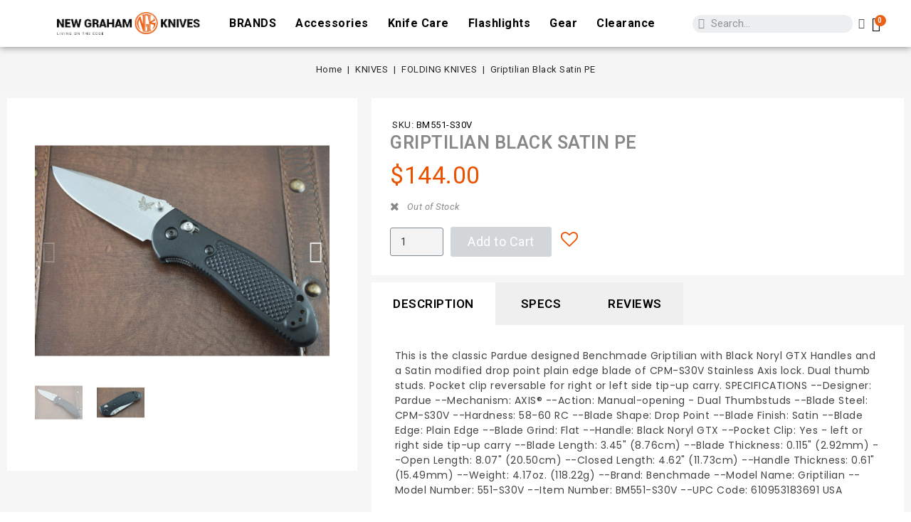

--- FILE ---
content_type: text/html; charset=utf-8
request_url: https://newgraham.com/griptilian-black-satin-pe-bm551-s30v/
body_size: 11174
content:
<!doctype html>
<html lang="en">

  <head>
    
      
<meta charset="utf-8">


<meta http-equiv="x-ua-compatible" content="ie=edge">



	<link rel="canonical" href="https://newgraham.com/griptilian-black-satin-pe-bm551-s30v/">
	
  <title>Griptilian Black Satin PE</title>
  <meta name="description" content="Griptilian Black Satin PE">
  <meta name="keywords" content="Griptilian Black Satin PE">
        <link rel="canonical" href="https://newgraham.com/griptilian-black-satin-pe-bm551-s30v/">
    
        



<meta name="viewport" content="width=device-width, initial-scale=1">



<link rel="icon" type="image/vnd.microsoft.icon" href="/img/favicon.ico?1632173827">
<link rel="shortcut icon" type="image/x-icon" href="/img/favicon.ico?1632173827">


<!-- Codezeel added -->
<link href="https://fonts.googleapis.com/css?family=Roboto:300,400,500,700" rel="stylesheet">


  



  

  <script type="text/javascript">
        var buttoncompare_title_add = "Add to Compare";
        var buttoncompare_title_remove = "Remove from Compare";
        var buttonwishlist_title_add = "Add to Wishlist";
        var buttonwishlist_title_remove = "Remove from WishList";
        var comparator_max_item = 3;
        var compared_products = [];
        var disabel_inspact_warn_msg = "Please close the developer tools";
        var disable_copy = "1";
        var disable_cut = "1";
        var disable_inspect_element = "1";
        var disable_page_source = "1";
        var disable_paste = "1";
        var disable_right_click = "1";
        var disable_save_page_source = "1";
        var disable_text_selection = "1";
        var isLogged = false;
        var prestashop = {"cart":{"products":[],"totals":{"total":{"type":"total","label":"Total","amount":0,"value":"$0.00"},"total_including_tax":{"type":"total","label":"Total (tax incl.)","amount":0,"value":"$0.00"},"total_excluding_tax":{"type":"total","label":"Total (tax excl.)","amount":0,"value":"$0.00"}},"subtotals":{"products":{"type":"products","label":"Subtotal","amount":0,"value":"$0.00"},"discounts":null,"shipping":{"type":"shipping","label":"Shipping","amount":0,"value":""},"tax":{"type":"tax","label":"Taxes","amount":0,"value":"$0.00"}},"products_count":0,"summary_string":"0 items","vouchers":{"allowed":1,"added":[]},"discounts":[],"minimalPurchase":0,"minimalPurchaseRequired":""},"currency":{"id":1,"name":"US Dollar","iso_code":"USD","iso_code_num":"840","sign":"$"},"customer":{"lastname":null,"firstname":null,"email":null,"birthday":null,"newsletter":null,"newsletter_date_add":null,"optin":null,"website":null,"company":null,"siret":null,"ape":null,"is_logged":false,"gender":{"type":null,"name":null},"addresses":[]},"language":{"name":"English (English)","iso_code":"en","locale":"en-US","language_code":"en-us","is_rtl":"0","date_format_lite":"m\/d\/Y","date_format_full":"m\/d\/Y H:i:s","id":1},"page":{"title":"","canonical":"https:\/\/newgraham.com\/griptilian-black-satin-pe-bm551-s30v\/","meta":{"title":"Griptilian Black Satin PE","description":"Griptilian Black Satin PE","keywords":"Griptilian Black Satin PE","robots":"index"},"page_name":"product","body_classes":{"lang-en":true,"lang-rtl":false,"country-US":true,"currency-USD":true,"layout-full-width":true,"page-product":true,"tax-display-disabled":true,"product-id-412":true,"product-Griptilian Black Satin PE":true,"product-id-category-178":true,"product-id-manufacturer-15":true,"product-id-supplier-1":true,"product-available-for-order":true},"admin_notifications":[]},"shop":{"name":"New Graham Knives","logo":"https:\/\/newgraham.com\/img\/my-shop-logo-1632169723.jpg","stores_icon":"https:\/\/newgraham.com\/img\/logo_stores.png","favicon":"\/img\/favicon.ico"},"urls":{"base_url":"https:\/\/newgraham.com\/","current_url":"https:\/\/newgraham.com\/griptilian-black-satin-pe-bm551-s30v\/","shop_domain_url":"https:\/\/newgraham.com","img_ps_url":"https:\/\/newgraham.com\/img\/","img_cat_url":"https:\/\/newgraham.com\/img\/c\/","img_lang_url":"https:\/\/newgraham.com\/img\/l\/","img_prod_url":"https:\/\/newgraham.com\/img\/p\/","img_manu_url":"https:\/\/newgraham.com\/img\/m\/","img_sup_url":"https:\/\/newgraham.com\/img\/su\/","img_ship_url":"https:\/\/newgraham.com\/img\/s\/","img_store_url":"https:\/\/newgraham.com\/img\/st\/","img_col_url":"https:\/\/newgraham.com\/img\/co\/","img_url":"https:\/\/newgraham.com\/themes\/Leather\/assets\/img\/","css_url":"https:\/\/newgraham.com\/themes\/Leather\/assets\/css\/","js_url":"https:\/\/newgraham.com\/themes\/Leather\/assets\/js\/","pic_url":"https:\/\/newgraham.com\/upload\/","pages":{"address":"https:\/\/newgraham.com\/address","addresses":"https:\/\/newgraham.com\/addresses","authentication":"https:\/\/newgraham.com\/login","cart":"https:\/\/newgraham.com\/cart","category":"https:\/\/newgraham.com\/index.php?controller=category","cms":"https:\/\/newgraham.com\/index.php?controller=cms","contact":"https:\/\/newgraham.com\/contact-us","discount":"https:\/\/newgraham.com\/discount","guest_tracking":"https:\/\/newgraham.com\/guest-tracking","history":"https:\/\/newgraham.com\/order-history","identity":"https:\/\/newgraham.com\/identity","index":"https:\/\/newgraham.com\/","my_account":"https:\/\/newgraham.com\/my-account","order_confirmation":"https:\/\/newgraham.com\/order-confirmation","order_detail":"https:\/\/newgraham.com\/index.php?controller=order-detail","order_follow":"https:\/\/newgraham.com\/order-follow","order":"https:\/\/newgraham.com\/order","order_return":"https:\/\/newgraham.com\/index.php?controller=order-return","order_slip":"https:\/\/newgraham.com\/credit-slip","pagenotfound":"https:\/\/newgraham.com\/page-not-found","password":"https:\/\/newgraham.com\/password-recovery","pdf_invoice":"https:\/\/newgraham.com\/index.php?controller=pdf-invoice","pdf_order_return":"https:\/\/newgraham.com\/index.php?controller=pdf-order-return","pdf_order_slip":"https:\/\/newgraham.com\/index.php?controller=pdf-order-slip","prices_drop":"https:\/\/newgraham.com\/prices-drop","product":"https:\/\/newgraham.com\/index.php?controller=product","search":"https:\/\/newgraham.com\/search","sitemap":"https:\/\/newgraham.com\/sitemap","stores":"https:\/\/newgraham.com\/stores","supplier":"https:\/\/newgraham.com\/supplier","register":"https:\/\/newgraham.com\/login?create_account=1","order_login":"https:\/\/newgraham.com\/order?login=1"},"alternative_langs":[],"theme_assets":"\/themes\/Leather\/assets\/","actions":{"logout":"https:\/\/newgraham.com\/?mylogout="},"no_picture_image":{"bySize":{"cart_default":{"url":"https:\/\/newgraham.com\/img\/p\/en-default-cart_default.jpg","width":83,"height":95},"small_default":{"url":"https:\/\/newgraham.com\/img\/p\/en-default-small_default.jpg","width":83,"height":95},"home_default":{"url":"https:\/\/newgraham.com\/img\/p\/en-default-home_default.jpg","width":377,"height":430},"medium_default":{"url":"https:\/\/newgraham.com\/img\/p\/en-default-medium_default.jpg","width":492,"height":561},"large_default":{"url":"https:\/\/newgraham.com\/img\/p\/en-default-large_default.jpg","width":701,"height":800}},"small":{"url":"https:\/\/newgraham.com\/img\/p\/en-default-cart_default.jpg","width":83,"height":95},"medium":{"url":"https:\/\/newgraham.com\/img\/p\/en-default-home_default.jpg","width":377,"height":430},"large":{"url":"https:\/\/newgraham.com\/img\/p\/en-default-large_default.jpg","width":701,"height":800},"legend":""}},"configuration":{"display_taxes_label":false,"display_prices_tax_incl":false,"is_catalog":false,"show_prices":true,"opt_in":{"partner":false},"quantity_discount":{"type":"discount","label":"Unit discount"},"voucher_enabled":1,"return_enabled":1},"field_required":[],"breadcrumb":{"links":[{"title":"Home","url":"https:\/\/newgraham.com\/"},{"title":"KNIVES","url":"https:\/\/newgraham.com\/knives\/"},{"title":"FOLDING KNIVES","url":"https:\/\/newgraham.com\/knives\/folding-knives\/"},{"title":"Griptilian Black Satin PE","url":"https:\/\/newgraham.com\/griptilian-black-satin-pe-bm551-s30v\/"}],"count":4},"link":{"protocol_link":"https:\/\/","protocol_content":"https:\/\/"},"time":1769001261,"static_token":"799cb0cf7bff52c011b962ba939fe80a","token":"4a92ceec434c4f1688206a81eda5ddf6","debug":false};
        var prestashopFacebookAjaxController = "https:\/\/newgraham.com\/module\/ps_facebook\/Ajax";
        var productcompare_add = "The product has been added to list compare";
        var productcompare_max_item = "You cannot add more than 3 product(s) to the product comparison";
        var productcompare_remove = "The product was successfully removed from list compare";
        var productcompare_url = "https:\/\/newgraham.com\/module\/stfeature\/productscompare";
        var productcompare_viewlistcompare = "View list compare";
        var psr_icon_color = "#F19D76";
        var wishlist_add = "The product was successfully added to your wishlist";
        var wishlist_cancel_txt = "Cancel";
        var wishlist_confirm_del_txt = "Delete selected item?";
        var wishlist_del_default_txt = "Cannot delete default wishlist";
        var wishlist_email_txt = "Email";
        var wishlist_loggin_required = "You must be logged in to manage your wishlist";
        var wishlist_ok_txt = "Ok";
        var wishlist_quantity_required = "You must enter a quantity";
        var wishlist_remove = "The product was successfully removed from your wishlist";
        var wishlist_reset_txt = "Reset";
        var wishlist_send_txt = "Send";
        var wishlist_send_wishlist_txt = "Send wishlist";
        var wishlist_url = "https:\/\/newgraham.com\/module\/stfeature\/mywishlist";
        var wishlist_viewwishlist = "View your wishlist";
      </script>		<link rel="stylesheet" href="https://fonts.googleapis.com/css?family=Roboto:100,100italic,200,200italic,300,300italic,400,400italic,500,500italic,600,600italic,700,700italic,800,800italic,900,900italic%7CPoppins:100,100italic,200,200italic,300,300italic,400,400italic,500,500italic,600,600italic,700,700italic,800,800italic,900,900italic&amp;display=swap" media="all">
		<link rel="stylesheet" href="https://fonts.googleapis.com/css?family=Roboto+Slab:100,100italic,200,200italic,300,300italic,400,400italic,500,500italic,600,600italic,700,700italic,800,800italic,900,900italic&amp;display=swap" media="all">
		<link rel="stylesheet" href="https://newgraham.com/themes/Leather/assets/cache/theme-863f64200.css" media="all">
	
	


	<script>
			var ceFrontendConfig = {"environmentMode":{"edit":false,"wpPreview":false},"is_rtl":false,"breakpoints":{"xs":0,"sm":480,"md":768,"lg":1025,"xl":1440,"xxl":1600},"version":"2.5.8","urls":{"assets":"\/modules\/creativeelements\/views\/"},"productQuickView":0,"settings":{"page":[],"general":{"elementor_global_image_lightbox":"1","elementor_enable_lightbox_in_editor":"yes"}},"post":{"id":"412030101","title":"Griptilian Black Satin PE","excerpt":""}};
		</script>
        <link rel="preload" href="/modules/creativeelements/views/lib/ceicons/fonts/ceicons.woff2?t6ebnx"
            as="font" type="font/woff2" crossorigin>
                <link rel="preload" href="/modules/creativeelements/views/lib/font-awesome/fonts/fontawesome-webfont.woff2?v=4.7.0"
            as="font" type="font/woff2" crossorigin>
        



  
<noscript>
    <div id="wksecurity-js-warning" class="alert alert-danger">
        <strong>Your browser does not support JavaScript or You have disabled it. Most of the features will not work so please enable JavaScript!</strong>
    </div>
</noscript>
<script async src="https://www.googletagmanager.com/gtag/js?id=G-54YC9P5KL9"></script>
<script>
  window.dataLayer = window.dataLayer || [];
  function gtag(){dataLayer.push(arguments);}
  gtag('js', new Date());
  gtag(
    'config',
    'G-54YC9P5KL9',
    {
      'debug_mode':false
                      }
  );
</script>





    
	<meta property="og:type" content="product">
	<meta property="og:url" content="https://newgraham.com/griptilian-black-satin-pe-bm551-s30v/">
	<meta property="og:title" content="Griptilian Black Satin PE">
	<meta property="og:site_name" content="New Graham Knives">
	<meta property="og:description" content="Griptilian Black Satin PE">
	<meta property="og:image" content="https://newgraham.com/109-large_default/griptilian-black-satin-pe-bm551-s30v.jpg">
			<meta property="product:pretax_price:amount" content="144">
		<meta property="product:pretax_price:currency" content="USD">
		<meta property="product:price:amount" content="144">
		<meta property="product:price:currency" content="USD">
				<meta property="product:weight:value" content="0.000000">
		<meta property="product:weight:units" content="lbs">
		
  </head>

  <body id="product" class="lang-en country-us currency-usd layout-full-width page-product tax-display-disabled product-id-412 product-griptilian-black-satin-pe product-id-category-178 product-id-manufacturer-15 product-id-supplier-1 product-available-for-order elementor-page elementor-page-412030101 ce-theme ce-theme-12">

    
    	
    

    <main id="page">
      
              

      <header id="header">
        
          	        <div data-elementor-type="header" data-elementor-id="22170101" class="elementor elementor-22170101" data-elementor-settings="[]">
            <div class="elementor-inner">
                <div class="elementor-section-wrap">
                            <section class="elementor-element elementor-element-e008883 elementor-section-full_width elementor-section-height-default elementor-section-height-default elementor-section elementor-top-section" data-id="e008883" data-element_type="section" data-settings="{&quot;background_background&quot;:&quot;classic&quot;,&quot;sticky&quot;:&quot;top&quot;,&quot;sticky_on&quot;:[&quot;desktop&quot;,&quot;tablet&quot;,&quot;mobile&quot;],&quot;sticky_offset&quot;:0,&quot;sticky_effects_offset&quot;:0}">
                            <div class="elementor-container elementor-column-gap-default">
                            <div class="elementor-row">
                <div class="elementor-element elementor-element-6a796703 elementor-column elementor-col-50 elementor-top-column" data-id="6a796703" data-element_type="column">
            <div class="elementor-column-wrap elementor-element-populated">
                <div class="elementor-widget-wrap">
                <section class="elementor-element elementor-element-5f985f3e elementor-section-content-middle elementor-reverse-tablet elementor-reverse-mobile elementor-section-boxed elementor-section-height-default elementor-section-height-default elementor-section elementor-inner-section" data-id="5f985f3e" data-element_type="section">
                            <div class="elementor-container elementor-column-gap-no">
                            <div class="elementor-row">
                <div class="elementor-element elementor-element-24e3fd66 elementor-column elementor-col-50 elementor-inner-column" data-id="24e3fd66" data-element_type="column">
            <div class="elementor-column-wrap elementor-element-populated">
                <div class="elementor-widget-wrap">
                <div class="elementor-element elementor-element-102069d2 elementor-widget elementor-widget-theme-site-logo elementor-widget-image" data-id="102069d2" data-element_type="widget" data-widget_type="theme-site-logo.default">
                <div class="elementor-widget-container">
                <div class="elementor-image">
                            <a href="//newgraham.com/" data-elementor-open-lightbox="">
                    <img src="/img/my-shop-logo-1632169723.jpg" loading="lazy" alt="">                    </a>
                                </div>
                </div>
                </div>
                        </div>
            </div>
        </div>
                <div class="elementor-element elementor-element-714f8e69 elementor-column elementor-col-50 elementor-inner-column" data-id="714f8e69" data-element_type="column">
            <div class="elementor-column-wrap elementor-element-populated">
                <div class="elementor-widget-wrap">
                <div class="elementor-element elementor-element-1908287e elementor-nav--align-center elementor-nav--stretch elementor-nav--dropdown-tablet elementor-nav--text-align-aside elementor-nav--toggle elementor-nav--burger elementor-widget elementor-widget-nav-menu" data-id="1908287e" data-element_type="widget" data-settings="{&quot;full_width&quot;:&quot;stretch&quot;,&quot;layout&quot;:&quot;horizontal&quot;,&quot;show_submenu_on&quot;:&quot;hover&quot;,&quot;animation_dropdown&quot;:&quot;toggle&quot;,&quot;toggle&quot;:&quot;burger&quot;}" data-widget_type="nav-menu.default">
                <div class="elementor-widget-container">
                    <nav class="elementor-nav-menu elementor-nav--main elementor-nav__container elementor-nav--layout-horizontal e--pointer-text e--animation-grow">        <ul id="menu-1-1908287e" class="elementor-nav">
                    <li class="menu-item menu-item-type-link menu-item-lnk-brands">
                <a class="elementor-item" href="https://newgraham.com/brands">
                    BRANDS                                </a>
                            </li>
                    <li class="menu-item menu-item-type-link menu-item-lnk-accessories">
                <a class="elementor-item" href="https://newgraham.com/accessories/">
                    Accessories                                </a>
                            </li>
                    <li class="menu-item menu-item-type-link menu-item-lnk-knife-care">
                <a class="elementor-item" href="https://newgraham.com/175-knife-care">
                    Knife Care                                </a>
                            </li>
                    <li class="menu-item menu-item-type-link menu-item-lnk-flashlights">
                <a class="elementor-item" href="https://newgraham.com/outdoorsurvival/flashlights/">
                    Flashlights                                </a>
                            </li>
                    <li class="menu-item menu-item-type-link menu-item-lnk-gear">
                <a class="elementor-item" href="https://newgraham.com/gear/">
                    Gear                                </a>
                            </li>
                    <li class="menu-item menu-item-type-link menu-item-lnk-clearance">
                <a class="elementor-item" href="https://newgraham.com/55-specials">
                    Clearance                                </a>
                            </li>
                </ul>
        </nav>
                    <div class="elementor-menu-toggle">
            <i class="fa" aria-hidden="true"></i>
            <span class="elementor-screen-only">Menu</span>
        </div>
        <nav class="elementor-nav--dropdown elementor-nav__container">        <ul id="menu-2-1908287e" class="elementor-nav">
                    <li class="menu-item menu-item-type-link menu-item-lnk-brands">
                <a class="elementor-item" href="https://newgraham.com/brands">
                    BRANDS                                </a>
                            </li>
                    <li class="menu-item menu-item-type-link menu-item-lnk-accessories">
                <a class="elementor-item" href="https://newgraham.com/accessories/">
                    Accessories                                </a>
                            </li>
                    <li class="menu-item menu-item-type-link menu-item-lnk-knife-care">
                <a class="elementor-item" href="https://newgraham.com/175-knife-care">
                    Knife Care                                </a>
                            </li>
                    <li class="menu-item menu-item-type-link menu-item-lnk-flashlights">
                <a class="elementor-item" href="https://newgraham.com/outdoorsurvival/flashlights/">
                    Flashlights                                </a>
                            </li>
                    <li class="menu-item menu-item-type-link menu-item-lnk-gear">
                <a class="elementor-item" href="https://newgraham.com/gear/">
                    Gear                                </a>
                            </li>
                    <li class="menu-item menu-item-type-link menu-item-lnk-clearance">
                <a class="elementor-item" href="https://newgraham.com/55-specials">
                    Clearance                                </a>
                            </li>
                </ul>
        </nav>
                </div>
                </div>
                        </div>
            </div>
        </div>
                        </div>
            </div>
        </section>
                        </div>
            </div>
        </div>
                <div class="elementor-element elementor-element-6d9a0c18 elementor-column elementor-col-50 elementor-top-column" data-id="6d9a0c18" data-element_type="column">
            <div class="elementor-column-wrap elementor-element-populated">
                <div class="elementor-widget-wrap">
                <div class="elementor-element elementor-element-7511e173 elementor-search--skin-minimal elementor-search--align-left elementor-widget__width-auto elementor-hidden-phone elementor-widget elementor-widget-ajax-search" data-id="7511e173" data-element_type="widget" data-settings="{&quot;skin&quot;:&quot;minimal&quot;,&quot;show_description&quot;:&quot;yes&quot;,&quot;list_limit&quot;:10,&quot;show_image&quot;:&quot;yes&quot;,&quot;show_category&quot;:&quot;yes&quot;,&quot;show_price&quot;:&quot;yes&quot;}" data-widget_type="ajax-search.default">
                <div class="elementor-widget-container">
                <form class="elementor-search" role="search"
            action="https://newgraham.com/search" method="get">
                            <div class="elementor-search__container">
                            <div class="elementor-search__icon">
                    <i class="ceicon-search-minimal" aria-hidden="true"></i>
                    <span class="elementor-screen-only">Search</span>
                </div>
                            <input placeholder="Search..." class="elementor-search__input" type="search" name="s" value="">
                <div class="elementor-search__icon elementor-search__clear"><i class="ceicon-close"></i></div>
                        </div>
        </form>
                </div>
                </div>
                <div class="elementor-element elementor-element-5abc4501 elementor-widget__width-auto elementor-widget elementor-widget-sign-in elementor-widget-nav-menu" data-id="5abc4501" data-element_type="widget" data-settings="{&quot;align_submenu&quot;:&quot;right&quot;,&quot;layout&quot;:&quot;horizontal&quot;,&quot;show_submenu_on&quot;:&quot;hover&quot;}" data-widget_type="sign-in.default">
                <div class="elementor-widget-container">
                <nav class="elementor-sign-in elementor-nav--main elementor-nav__container elementor-nav--layout-horizontal">        <ul id="usermenu-5abc4501" class="elementor-nav">
                    <li class="menu-item menu-item-type-account menu-item-account-0">
                <a class="elementor-item" href="https://newgraham.com/my-account">
                                    <i class="ceicon-user-simple"></i>
                                                                </a>
                            </li>
                </ul>
        </nav>
                </div>
                </div>
                <div class="elementor-element elementor-element-5c5f3237 elementor-widget__width-auto elementor-cart--buttons-stacked elementor-cart--show-shipping-yes elementor-cart--show-view-cart-yes elementor-cart--items-indicator-bubble elementor-cart--show-remove-button-yes elementor-widget elementor-widget-shopping-cart" data-id="5c5f3237" data-element_type="widget" data-settings="{&quot;action_show_modal&quot;:&quot;yes&quot;,&quot;modal_url&quot;:&quot;https:\/\/newgraham.com\/module\/creativeelements\/ajax&quot;}" data-widget_type="shopping-cart.default">
                <div class="elementor-widget-container">
                <div class="elementor-cart__wrapper">
                        <div class="elementor-cart__container elementor-lightbox">
                <div class="elementor-cart__main">
                    <div class="elementor-cart__close-button ceicon-close"></div>
                    <div class="elementor-cart__title">Your Cart</div>
                            <div class="elementor-cart__empty-message">No products in the cart.</div>
        <div class="elementor-cart__products" data-gift="Gift">
                    </div>
        <div class="elementor-cart__summary">
            <div class="elementor-cart__summary-label">0 items</div>
            <div class="elementor-cart__summary-value">$0.00</div>
            <span class="elementor-cart__summary-label">Shipping</span>
            <span class="elementor-cart__summary-value"></span>
            <strong class="elementor-cart__summary-label">Total</strong>
            <strong class="elementor-cart__summary-value">$0.00</strong>
        </div>
        <div class="elementor-alert elementor-alert-warning elementor-hidden" role="alert">
            <span class="elementor-alert-description"></span>
        </div>
        <div class="elementor-cart__footer-buttons">
            <a href="//newgraham.com/cart?action=show" class="elementor-button elementor-button--view-cart elementor-size-md">
                <span class="elementor-button-text">View Cart</span>
            </a>
            <a href="https://newgraham.com/order" class="elementor-button elementor-button--checkout elementor-size-md  ce-disabled">
                <span class="elementor-button-text">Checkout</span>
            </a>
                    </div>
                        </div>
            </div>
                        <div class="elementor-cart__toggle elementor-button-wrapper">
                <a href="//newgraham.com/cart?action=show" class="elementor-button elementor-size-sm">
                    <span class="elementor-button-icon" data-counter="0">
                        <i class="ceicon-trolley-medium" aria-hidden="true"></i>
                        <span class="elementor-screen-only">Cart</span>
                    </span>
                    <span class="elementor-button-text">$0.00</span>
                </a>
            </div>
        </div>
                </div>
                </div>
                <div class="elementor-element elementor-element-9bab2b2 elementor-search--skin-topbar elementor-widget-mobile__width-auto elementor-hidden-desktop elementor-hidden-tablet elementor-widget elementor-widget-ajax-search" data-id="9bab2b2" data-element_type="widget" data-settings="{&quot;skin&quot;:&quot;topbar&quot;,&quot;list_limit&quot;:10,&quot;show_image&quot;:&quot;yes&quot;,&quot;show_category&quot;:&quot;yes&quot;,&quot;show_price&quot;:&quot;yes&quot;}" data-widget_type="ajax-search.default">
                <div class="elementor-widget-container">
                <form class="elementor-search" role="search"
            action="https://newgraham.com/search" method="get">
                            <div class="elementor-search__toggle">
                <i class="ceicon-search-medium" aria-hidden="true"></i>
                <span class="elementor-screen-only">Search</span>
            </div>
                    <div class="elementor-search__container">
                            <div class="elementor-search__label">What are you looking for?</div>
                <div class="elementor-search__input-wrapper">
                            <input placeholder="Search..." class="elementor-search__input" type="search" name="s" value="">
                <div class="elementor-search__icon elementor-search__clear"><i class="ceicon-close"></i></div>
                            </div>
                <div class="dialog-lightbox-close-button dialog-close-button">
                    <i class="ceicon-close" aria-hidden="true"></i>
                    <span class="elementor-screen-only">Close</span>
                </div>
                        </div>
        </form>
                </div>
                </div>
                        </div>
            </div>
        </div>
                        </div>
            </div>
        </section>
                        </div>
            </div>
        </div>
        
        
      </header>

      
        
<aside id="notifications">
  <div class="container">
    
    
    
      </div>
</aside>
      
      			
	  <section id="wrapper">


          
			<nav data-depth="4" class="breadcrumb">
   <div class="container">
  <ol    >
    
          
      <li      >
        <a   href="https://newgraham.com/">
          <span  >Home</span>
        </a>
        <meta   content="1">
      </li>
      
          
      <li      >
        <a   href="https://newgraham.com/knives/">
          <span  >KNIVES</span>
        </a>
        <meta   content="2">
      </li>
      
          
      <li      >
        <a   href="https://newgraham.com/knives/folding-knives/">
          <span  >FOLDING KNIVES</span>
        </a>
        <meta   content="3">
      </li>
      
          
      <li      >
        <a   href="https://newgraham.com/griptilian-black-satin-pe-bm551-s30v/">
          <span  >Griptilian Black Satin PE</span>
        </a>
        <meta   content="4">
      </li>
      
        
  </ol>
  </div>
</nav>
		  
		
		<div class="container">		  
		  
		  <div id="columns_inner">
			  

			  
  <div id="content-wrapper">
    
    
	<section id="content" style="max-width: none;"    >
		<meta   content="https://newgraham.com/griptilian-black-satin-pe-bm551-s30v/">
		<form action="https://newgraham.com/cart" method="post" id="add-to-cart-or-refresh-12" style="display: none">
			<input type="hidden" name="token" value="799cb0cf7bff52c011b962ba939fe80a">
			<input type="hidden" name="id_product" value="412" id="product_page_product_id">
			<input type="hidden" name="id_customization" value="0" id="product_customization_id">
			<input type="hidden" name="qty" value="1" id="quantity_wanted"
				>
			<input type="submit" id="ce-add-to-cart" disabled data-button-action="add-to-cart">
		</form>
		        <div data-elementor-type="product" data-elementor-id="12170101" class="elementor elementor-12170101" data-elementor-settings="[]">
            <div class="elementor-inner">
                <div class="elementor-section-wrap">
                            <section class="elementor-element elementor-element-5bff04f6 elementor-section-stretched elementor-section-boxed elementor-section-height-default elementor-section-height-default elementor-section elementor-top-section" data-id="5bff04f6" data-element_type="section" data-settings="{&quot;background_background&quot;:&quot;classic&quot;,&quot;stretch_section&quot;:&quot;section-stretched&quot;}">
                            <div class="elementor-container elementor-column-gap-no">
                            <div class="elementor-row">
                <div class="elementor-element elementor-element-3e9e8ac5 elementor-column elementor-col-66 elementor-top-column" data-id="3e9e8ac5" data-element_type="column">
            <div class="elementor-column-wrap elementor-element-populated">
                <div class="elementor-widget-wrap">
                <section class="elementor-element elementor-element-411d1e8c elementor-section-boxed elementor-section-height-default elementor-section-height-default elementor-section elementor-inner-section" data-id="411d1e8c" data-element_type="section">
                            <div class="elementor-container elementor-column-gap-no">
                            <div class="elementor-row">
                <div class="elementor-element elementor-element-4715f11a elementor-column elementor-col-100 elementor-inner-column" data-id="4715f11a" data-element_type="column">
            <div class="elementor-column-wrap elementor-element-populated">
                <div class="elementor-widget-wrap">
                <div class="elementor-element elementor-element-52cfdcb7 elementor-skin-slideshow elementor-position-bottom elementor-arrows-yes elementor-widget elementor-widget-product-images" data-id="52cfdcb7" data-element_type="widget" data-settings="{&quot;slides_per_view_tablet&quot;:&quot;5&quot;,&quot;thumb_space_between&quot;:{&quot;unit&quot;:&quot;px&quot;,&quot;size&quot;:20,&quot;sizes&quot;:[]},&quot;skin&quot;:&quot;slideshow&quot;,&quot;effect&quot;:&quot;slide&quot;,&quot;position&quot;:&quot;bottom&quot;,&quot;show_arrows&quot;:&quot;yes&quot;,&quot;speed&quot;:500,&quot;thumb_space_between_tablet&quot;:{&quot;unit&quot;:&quot;px&quot;,&quot;size&quot;:10,&quot;sizes&quot;:[]},&quot;thumb_space_between_mobile&quot;:{&quot;unit&quot;:&quot;px&quot;,&quot;size&quot;:10,&quot;sizes&quot;:[]}}" data-widget_type="product-images.default">
                <div class="elementor-widget-container">
                <div class="elementor-swiper">
            <div class="elementor-main-swiper swiper-container">
                <div class="swiper-wrapper">
                                    <div class="swiper-slide">
                        <a href="/img/p/1/0/9/109.jpg" data-elementor-lightbox-slideshow="52cfdcb7" data-elementor-lightbox-index="0">
                            <img class="elementor-carousel-image" src="https://newgraham.com/109-medium_default/griptilian-black-satin-pe-bm551-s30v.jpg" alt=""  >
                                                    <div class="elementor-carousel-image-overlay e-overlay-animation-fade">
                                                            <i class="ceicon-loupe"></i>
                                                        </div>
                                                </a>
                    </div>
                                    <div class="swiper-slide">
                        <a href="/img/p/5/4/1/8/5418.jpg" data-elementor-lightbox-slideshow="52cfdcb7" data-elementor-lightbox-index="1">
                            <img class="elementor-carousel-image" src="https://newgraham.com/5418-medium_default/griptilian-black-satin-pe-bm551-s30v.jpg" alt=""  >
                                                    <div class="elementor-carousel-image-overlay e-overlay-animation-fade">
                                                            <i class="ceicon-loupe"></i>
                                                        </div>
                                                </a>
                    </div>
                                </div>
                                        <div class="elementor-swiper-button elementor-swiper-button-prev">
                    <i class="ceicon-chevron-left" aria-hidden="true"></i>
                    <span class="elementor-screen-only">Previous</span>
                </div>
                <div class="elementor-swiper-button elementor-swiper-button-next">
                    <i class="ceicon-chevron-right" aria-hidden="true"></i>
                    <span class="elementor-screen-only">Next</span>
                </div>
                        </div>
        </div>
                    <div class="elementor-swiper">
                <div class="elementor-thumbnails-swiper swiper-container">
                    <div class="swiper-wrapper">
                                            <div class="swiper-slide">
                            <a href="/img/p/1/0/9/109.jpg" data-elementor-lightbox-slideshow="52cfdcb7" data-elementor-lightbox-index="0">
                                <img class="elementor-carousel-image" src="https://newgraham.com/109-small_default/griptilian-black-satin-pe-bm551-s30v.jpg" alt=""  >
                            </a>
                        </div>
                                            <div class="swiper-slide">
                            <a href="/img/p/5/4/1/8/5418.jpg" data-elementor-lightbox-slideshow="52cfdcb7" data-elementor-lightbox-index="1">
                                <img class="elementor-carousel-image" src="https://newgraham.com/5418-small_default/griptilian-black-satin-pe-bm551-s30v.jpg" alt=""  >
                            </a>
                        </div>
                                        </div>
                </div>
            </div>
                </div>
                </div>
                        </div>
            </div>
        </div>
                        </div>
            </div>
        </section>
                        </div>
            </div>
        </div>
                <div class="elementor-element elementor-element-6c729b3e elementor-column elementor-col-33 elementor-top-column" data-id="6c729b3e" data-element_type="column">
            <div class="elementor-column-wrap elementor-element-populated">
                <div class="elementor-widget-wrap">
                <section class="elementor-element elementor-element-31bb920a elementor-section-boxed elementor-section-height-default elementor-section-height-default elementor-section elementor-inner-section" data-id="31bb920a" data-element_type="section">
                            <div class="elementor-container elementor-column-gap-no">
                            <div class="elementor-row">
                <div class="elementor-element elementor-element-6c7bbac9 elementor-column elementor-col-100 elementor-inner-column" data-id="6c7bbac9" data-element_type="column">
            <div class="elementor-column-wrap elementor-element-populated">
                <div class="elementor-widget-wrap">
                <div class="elementor-element elementor-element-416bd8f4 elementor-widget__width-auto elementor-align-left ce-product-meta--layout-inline elementor-widget elementor-widget-product-meta elementor-overflow-hidden" data-id="416bd8f4" data-element_type="widget" data-widget_type="product-meta.default">
                <div class="elementor-widget-container">
        <div class="ce-product-meta"><span class="ce-product-meta__detail ce-product-meta__reference">   <span class="ce-product-meta__label">SKU</span>   <span class="ce-product-meta__value"  >BM551-S30V</span></span></div>        </div>
                </div>
                <div class="elementor-element elementor-element-78ca7f4f elementor-widget elementor-widget-product-name elementor-widget-heading" data-id="78ca7f4f" data-element_type="widget" data-widget_type="product-name.default">
                <div class="elementor-widget-container">
        <h2   class="elementor-heading-title elementor-size-small">Griptilian Black Satin PE</h2>        </div>
                </div>
                <div class="elementor-element elementor-element-28487bf ce-product-prices--layout-stacked ce-product-price-discount-show elementor-widget elementor-widget-product-price elementor-overflow-hidden" data-id="28487bf" data-element_type="widget" data-widget_type="product-price.default">
                <div class="elementor-widget-container">
                <div class="ce-product-prices">
                    <div class="ce-product-price "      >
                <link   href="https://schema.org/OutOfStock">
                <meta   content="USD">
                <div class="ce-product-price-current">
                    <span   content="151.63">
                        $144.00                    </span>
                                </div>
            </div>
        
                                                        </div>
                </div>
                </div>
                <div class="elementor-element elementor-element-5d357ff elementor-widget elementor-widget-product-stock" data-id="5d357ff" data-element_type="widget" data-widget_type="product-stock.default">
                <div class="elementor-widget-container">
                <div class="ce-product-stock ce-product-stock--out-of-stock">
                    <div class="ce-product-stock__availability">
                            <i class="fa fa-times"></i>
                            <span class="ce-product-stock__availability-label">
                    Out of Stock                </span>
            </div>
                        </div>
                </div>
                </div>
                <div class="elementor-element elementor-element-7798d6b3 elementor-widget__width-auto elementor-widget elementor-widget-product-quantity" data-id="7798d6b3" data-element_type="widget" data-widget_type="product-quantity.default">
                <div class="elementor-widget-container">
                <div class="ce-product-quantity elementor-field-group">
            <input class="elementor-field elementor-field-textual elementor-size-sm" type="number" form="add-to-cart-or-refresh-12" name="qty" value="1" min="1">
        </div>
                </div>
                </div>
                <div class="elementor-element elementor-element-95a2784 elementor-align-center elementor-widget__width-auto elementor-button-add-to-cart elementor-widget elementor-widget-product-add-to-cart elementor-widget-button" data-id="95a2784" data-element_type="widget" data-widget_type="product-add-to-cart.default">
                <div class="elementor-widget-container">
                <div class="elementor-button-wrapper">
            <a disabled="disabled" href="javascript:ceAddToCart()" class="elementor-button-link elementor-button elementor-size-sm" role="button">
                <span class="elementor-button-content-wrapper">
                                    <span class="elementor-button-text">Add to Cart</span>
                </span>
            </a>
        </div>
                </div>
                </div>
                <div class="elementor-element elementor-element-336698c elementor-widget__width-auto elementor-view-default elementor-widget elementor-widget-product-add-to-wishlist elementor-widget-icon" data-id="336698c" data-element_type="widget" data-widget_type="product-add-to-wishlist.default">
                <div class="elementor-widget-container">
                <div class="elementor-icon-wrapper">
            <a class="ce-add-to-wishlist elementor-icon elementor-animation-grow" data-product-id="412" data-product-attribute-id="0" href="https://newgraham.com/module/blockwishlist/action">
                <i class="fa fa-heart-o" aria-hidden="true"></i>
            </a>
        </div>
                </div>
                </div>
                        </div>
            </div>
        </div>
                        </div>
            </div>
        </section>
                <section class="elementor-element elementor-element-e1e2564 elementor-widget-nav-menu elementor-section-tabbed elementor-nav--align-left elementor-section-boxed elementor-section-height-default elementor-section-height-default elementor-section elementor-inner-section" data-id="e1e2564" data-element_type="section" data-settings="{&quot;background_background&quot;:&quot;classic&quot;}">
                            <div class="elementor-container elementor-column-gap-no">
                            <nav class="elementor-nav-tabs elementor-nav--main elementor-nav--layout-horizontal e--pointer-background e--animation-fade">
                    <ul class="elementor-nav">
                                            <li class="menu-item menu-item-type-column">
                            <a class="elementor-item elementor-item-active" href="">
                                Description                            </a>
                        </li>
                                            <li class="menu-item menu-item-type-column">
                            <a class="elementor-item" href="">
                                Specs                            </a>
                        </li>
                                            <li class="menu-item menu-item-type-column">
                            <a class="elementor-item" href="">
                                Reviews                            </a>
                        </li>
                                        </ul>
                </nav>
                            <div class="elementor-row">
                <div class="elementor-element elementor-element-4b2ed30b elementor-invisible elementor-column elementor-col-100 elementor-inner-column elementor-active" data-id="4b2ed30b" data-element_type="column" data-settings="{&quot;animation&quot;:&quot;none&quot;}">
            <div class="elementor-column-wrap elementor-element-populated">
                <div class="elementor-widget-wrap">
                <div class="elementor-element elementor-element-7add9848 elementor-widget elementor-widget-product-description-short elementor-widget-text-editor" data-id="7add9848" data-element_type="widget" data-widget_type="product-description-short.default">
                <div class="elementor-widget-container">
                <div class="ce-product-description-short"  ><p>This is the classic Pardue designed Benchmade Griptilian with Black Noryl GTX Handles and a Satin modified drop point plain edge blade of CPM-S30V Stainless Axis lock. Dual thumb studs. Pocket clip reversable for right or left side tip-up carry. SPECIFICATIONS --Designer: Pardue --Mechanism: AXIS® --Action: Manual-opening - Dual Thumbstuds --Blade Steel: CPM-S30V --Hardness: 58-60 RC --Blade Shape: Drop Point --Blade Finish: Satin --Blade Edge: Plain Edge --Blade Grind: Flat --Handle: Black Noryl GTX --Pocket Clip: Yes - left or right side tip-up carry --Blade Length: 3.45" (8.76cm) --Blade Thickness: 0.115" (2.92mm) --Open Length: 8.07" (20.50cm) --Closed Length: 4.62" (11.73cm) --Handle Thickness: 0.61" (15.49mm) --Weight: 4.17oz. (118.22g) --Brand: Benchmade --Model Name: Griptilian --Model Number: 551-S30V --Item Number: BM551-S30V --UPC Code: 610953183691 USA</p></div>
                </div>
                </div>
                        </div>
            </div>
        </div>
                <div class="elementor-element elementor-element-7d3cf0c elementor-invisible elementor-column elementor-col-33 elementor-inner-column" data-id="7d3cf0c" data-element_type="column" data-settings="{&quot;animation&quot;:&quot;none&quot;}">
            <div class="elementor-column-wrap elementor-element-populated">
                <div class="elementor-widget-wrap">
                <section class="elementor-element elementor-element-67d335f elementor-section-boxed elementor-section-height-default elementor-section-height-default elementor-invisible elementor-section elementor-inner-section" data-id="67d335f" data-element_type="section" data-settings="{&quot;animation&quot;:&quot;fadeIn&quot;}">
                            <div class="elementor-container elementor-column-gap-no">
                            <div class="elementor-row">
                <div class="elementor-element elementor-element-31db665 elementor-column elementor-col-50 elementor-inner-column" data-id="31db665" data-element_type="column">
            <div class="elementor-column-wrap elementor-element-populated">
                <div class="elementor-widget-wrap">
                <div class="elementor-element elementor-element-3cc02bb elementor-widget elementor-widget-product-features" data-id="3cc02bb" data-element_type="widget" data-widget_type="product-features.default">
                <div class="elementor-widget-container">
                <table class="ce-product-features">
                    <tr class="ce-product-features__row">
                <th class="ce-product-features__label">Blade Steel</th>
                <td class="ce-product-features__value">CPM-S30V</td>
            </tr>
                    <tr class="ce-product-features__row">
                <th class="ce-product-features__label">Blade Length</th>
                <td class="ce-product-features__value">3.45&quot;</td>
            </tr>
                    <tr class="ce-product-features__row">
                <th class="ce-product-features__label">Knife Weight</th>
                <td class="ce-product-features__value">4.17oz</td>
            </tr>
                </table>
                </div>
                </div>
                        </div>
            </div>
        </div>
                <div class="elementor-element elementor-element-588216f elementor-column elementor-col-50 elementor-inner-column" data-id="588216f" data-element_type="column">
            <div class="elementor-column-wrap elementor-element-populated">
                <div class="elementor-widget-wrap">
                <div class="elementor-element elementor-element-2d65755 elementor-widget elementor-widget-product-brand-image elementor-widget-image" data-id="2d65755" data-element_type="widget" data-widget_type="product-brand-image.default">
                <div class="elementor-widget-container">
                <div class="elementor-image">
                            <a href="https://newgraham.com/manufacturer/benchmade.html" data-elementor-open-lightbox="">
                    <img src="https://newgraham.com/img/m/15.jpg" loading="lazy" alt="Benchmade">                    </a>
                                </div>
                </div>
                </div>
                        </div>
            </div>
        </div>
                        </div>
            </div>
        </section>
                        </div>
            </div>
        </div>
                <div class="elementor-element elementor-element-ec3cf4b elementor-invisible elementor-column elementor-col-33 elementor-inner-column" data-id="ec3cf4b" data-element_type="column" data-settings="{&quot;animation&quot;:&quot;none&quot;}">
            <div class="elementor-column-wrap elementor-element-populated">
                <div class="elementor-widget-wrap">
                        </div>
            </div>
        </div>
                        </div>
            </div>
        </section>
                        </div>
            </div>
        </div>
                        </div>
            </div>
        </section>
                        </div>
            </div>
        </div>
        
	</section>
	
    
  </div>


			  
		  </div>
        </div>

      </section>

      <footer id="footer">
        
          	<div class="container">
  <div class="row">
    
      
    
  </div>
</div>
<div class="footer-container">
  <div class="container">
    <div class="row">
      
        <div class="block-contact col-md-4 links wrapper">
  
   		<h3 class="text-uppercase block-contact-title hidden-sm-down"><a href="https://newgraham.com/stores">Store information</a></h3>
      
		<div class="title clearfix hidden-md-up" data-target="#block-contact_list" data-toggle="collapse">
		  <span class="h3">Store information</span>
		  <span class="pull-xs-right">
			  <span class="navbar-toggler collapse-icons">
				<i class="fa-icon add"></i>
				<i class="fa-icon remove"></i>
			  </span>
		  </span>
		</div>
	  
	  <ul id="block-contact_list" class="collapse">
	  <li>
	  	<i class="fa fa-map-marker"></i>
	  	<span>New Graham Knives<br />560 Virginia Ave<br />Bluefield, Virginia 24605<br />United States</span>
      </li>
	          <li>
		<i class="fa fa-phone"></i>
                <span>(276) 326-1384</span>
		</li>
                    <li>
		<i class="fa fa-fax"></i>
                <span>(276) 326-3784</span>
		</li>
                    <li>
		<i class="fa fa-envelope-o"></i>
                <span>mdye@newgraham.com</span>
		</li>
      	  </ul>
  
</div><div class="col-md-4 links block">
      <h3 class="h3 hidden-md-down">Popular Departments</h3>
            <div class="title h3 block_title hidden-lg-up" data-target="#footer_sub_menu_22855" data-toggle="collapse">
        <span class="">Popular Departments</span>
        <span class="pull-xs-right">
          <span class="navbar-toggler collapse-icons">
            <i class="fa-icon add"></i>
            <i class="fa-icon remove"></i>
          </span>
        </span>
      </div>
      <ul id="footer_sub_menu_22855" class="collapse block_content">
                  <li>
            <a
                id="link-category-130-1"
                class="category-link"
                href="https://newgraham.com/knives/knife-brands/benchmade-knives/"
                title="">
              Benchmade Knives
            </a>
          </li>
                  <li>
            <a
                id="link-category-67-1"
                class="category-link"
                href="https://newgraham.com/knives/knife-brands/case-knives/"
                title="">
              Case Knives
            </a>
          </li>
                  <li>
            <a
                id="link-category-42-1"
                class="category-link"
                href="https://newgraham.com/knives/knife-brands/chris-reeve-knives/"
                title="">
              Chris Reeve Knives
            </a>
          </li>
                  <li>
            <a
                id="link-category-64-1"
                class="category-link"
                href="https://newgraham.com/brands/emerson-knives/"
                title="">
              Emerson Knives
            </a>
          </li>
                  <li>
            <a
                id="link-category-96-1"
                class="category-link"
                href="https://newgraham.com/brands/hinderer/"
                title="">
              Hinderer
            </a>
          </li>
                  <li>
            <a
                id="link-category-104-1"
                class="category-link"
                href="https://newgraham.com/brands/klotzli/"
                title="">
              Klotzli
            </a>
          </li>
                  <li>
            <a
                id="link-category-50-1"
                class="category-link"
                href="https://newgraham.com/knives/knife-brands/spyderco-knives/"
                title="">
              Spyderco Knives
            </a>
          </li>
                  <li>
            <a
                id="link-category-52-1"
                class="category-link"
                href="https://newgraham.com/brands/spyderco-limited-edition/"
                title="">
              Spyderco Limited Edition
            </a>
          </li>
                  <li>
            <a
                id="link-category-132-1"
                class="category-link"
                href="https://newgraham.com/brands/steel-will/"
                title="">
              Steel Will
            </a>
          </li>
                  <li>
            <a
                id="link-category-84-1"
                class="category-link"
                href="https://newgraham.com/knives/knife-brands/zero-tolerance-knives/"
                title="">
              Zero Tolerance Knives
            </a>
          </li>
              </ul>
</div>
<div class="col-md-4 links block">
      <h3 class="h3 hidden-md-down">Customer Service</h3>
            <div class="title h3 block_title hidden-lg-up" data-target="#footer_sub_menu_50762" data-toggle="collapse">
        <span class="">Customer Service</span>
        <span class="pull-xs-right">
          <span class="navbar-toggler collapse-icons">
            <i class="fa-icon add"></i>
            <i class="fa-icon remove"></i>
          </span>
        </span>
      </div>
      <ul id="footer_sub_menu_50762" class="collapse block_content">
                  <li>
            <a
                id="link-cms-page-1-2"
                class="cms-page-link"
                href="https://newgraham.com/content/delivery.html"
                title="Our terms and conditions of delivery">
              Delivery
            </a>
          </li>
                  <li>
            <a
                id="link-cms-page-2-2"
                class="cms-page-link"
                href="https://newgraham.com/content/privacy-policy.html"
                title="Privacy policy">
              Privacy Policy
            </a>
          </li>
                  <li>
            <a
                id="link-cms-page-3-2"
                class="cms-page-link"
                href="https://newgraham.com/content/terms-and-conditions-of-use.html"
                title="Our terms and conditions of use">
              Terms and Conditions of Use
            </a>
          </li>
                  <li>
            <a
                id="link-cms-page-8-2"
                class="cms-page-link"
                href="https://newgraham.com/content/returns.html"
                title="">
              Returns
            </a>
          </li>
                  <li>
            <a
                id="link-cms-page-9-2"
                class="cms-page-link"
                href="https://newgraham.com/content/shipping.html"
                title="">
              Shipping
            </a>
          </li>
                  <li>
            <a
                id="link-cms-page-10-2"
                class="cms-page-link"
                href="https://newgraham.com/content/international-orders.html"
                title="">
              International Orders
            </a>
          </li>
                  <li>
            <a
                id="link-cms-page-11-2"
                class="cms-page-link"
                href="https://newgraham.com/content/price-match-guarantee.html"
                title="">
              Price Match Guarantee
            </a>
          </li>
                  <li>
            <a
                id="link-static-page-contact-2"
                class="cms-page-link"
                href="https://newgraham.com/contact-us"
                title="Use our form to contact us">
              Contact us
            </a>
          </li>
                  <li>
            <a
                id="link-static-page-stores-2"
                class="cms-page-link"
                href="https://newgraham.com/stores"
                title="">
              Stores
            </a>
          </li>
              </ul>
</div>
<div class="col-md-4 links block">
      <h3 class="h3 hidden-md-down">Information</h3>
            <div class="title h3 block_title hidden-lg-up" data-target="#footer_sub_menu_28762" data-toggle="collapse">
        <span class="">Information</span>
        <span class="pull-xs-right">
          <span class="navbar-toggler collapse-icons">
            <i class="fa-icon add"></i>
            <i class="fa-icon remove"></i>
          </span>
        </span>
      </div>
      <ul id="footer_sub_menu_28762" class="collapse block_content">
                  <li>
            <a
                id="link-cms-page-6-3"
                class="cms-page-link"
                href="https://newgraham.com/content/policies.html"
                title="">
              Policies
            </a>
          </li>
                  <li>
            <a
                id="link-cms-page-7-3"
                class="cms-page-link"
                href="https://newgraham.com/content/faq.html"
                title="">
              FAQ
            </a>
          </li>
                  <li>
            <a
                id="link-cms-page-4-3"
                class="cms-page-link"
                href="https://newgraham.com/content/about-us.html"
                title="Learn more about us">
              About Us
            </a>
          </li>
                  <li>
            <a
                id="link-static-page-sitemap-3"
                class="cms-page-link"
                href="https://newgraham.com/sitemap"
                title="Lost ? Find what your are looking for">
              Sitemap
            </a>
          </li>
              </ul>
</div>

      
    </div>
    <div class="row">
      
        

  <div class="block-social">
       <ul>
          </ul>
  </div>

<!-- Block payment logo module -->
<div id="payement_logo_block_left" class="payement_logo_block">
	<a href="https://newgraham.com/content/delivery.html">
		<img class="lazyload" data-src="https://newgraham.com/modules/cz_blockpaymentlogo/views/img/visa.png" alt="visa" width="36" height="22" />
		<img class="lazyload" data-src="https://newgraham.com/modules/cz_blockpaymentlogo/views/img/discover.png" alt="discover" width="36" height="22" />
		<img class="lazyload" data-src="https://newgraham.com/modules/cz_blockpaymentlogo/views/img/paypal.png" alt="paypal" width="36" height="22" />
			</a>
</div>
<!-- /Block payment logo module -->
      
    </div>
    <div class="row">
      <div class="col-md-12">
        <p class="text-sm-center">
          
            <a class="_blank" href="https://www.opsuite.com" target="_blank" rel="nofollow">
              © 2026 - Ecommerce software by POSitive Technology.com, Inc™
            </a>
          
        </p>
      </div>
    </div>
  </div>
</div>
        
      </footer>
	<script src="https://newgraham.com/themes/core.js" ></script>
	<script src="https://newgraham.com/themes/Leather/assets/js/theme.js" ></script>
	<script src="https://newgraham.com/themes/Leather/assets/js/jquery.elevatezoom.js" ></script>
	<script src="https://newgraham.com/modules/blockreassurance/views/dist/front.js" ></script>
	<script src="https://newgraham.com/modules/ps_emailalerts/js/mailalerts.js" ></script>
	<script src="https://newgraham.com/modules/wksecurity/views/js/wksecurity_fo.js" ></script>
	<script src="/modules/creativeelements/views/lib/smartmenus/jquery.smartmenus.min.js?v=1.0.1" ></script>
	<script src="/modules/creativeelements/views/js/frontend-modules.min.js?v=2.5.8" ></script>
	<script src="/modules/creativeelements/views/lib/dialog/dialog.min.js?v=4.7.1" ></script>
	<script src="/modules/creativeelements/views/lib/waypoints/waypoints.min.js?v=4.0.2" ></script>
	<script src="/modules/creativeelements/views/lib/swiper/swiper.min.js?v=4.4.7" ></script>
	<script src="/modules/creativeelements/views/js/frontend.min.js?v=2.5.8" ></script>
	<script src="https://newgraham.com/modules/ps_facebook/views/js/front/conversion-api.js" ></script>
	<script src="https://newgraham.com/modules/ets_extraproducttabs/views/js/product_front.js" ></script>
	<script src="https://newgraham.com/modules/arseopro/views/js/script.js" ></script>
	<script src="https://newgraham.com/modules/stfeature/views/js/stfeature_compare.js" ></script>
	<script src="https://newgraham.com/modules/stfeature/views/js/stfeature_wishlist.js" ></script>
	<script src="https://newgraham.com/js/jquery/ui/jquery-ui.min.js" ></script>
	<script src="https://newgraham.com/modules/cz_imageslider/views/js/jquery.flexslider-min.js" ></script>
	<script src="https://newgraham.com/modules/ps_shoppingcart/ps_shoppingcart.js" ></script>
	<script src="https://newgraham.com/modules/ps_searchbar/ps_searchbar.js" ></script>
	<script src="https://newgraham.com/themes/Leather/assets/js/owl.carousel.js" ></script>
	<script src="https://newgraham.com/themes/Leather/assets/js/totalstorage.js" ></script>
	<script src="https://newgraham.com/themes/Leather/assets/js/lightbox.js" ></script>
	<script src="https://newgraham.com/themes/Leather/assets/js/lazysizes.min.js" ></script>
	<script src="https://newgraham.com/themes/Leather/assets/js/custom.js" ></script>




    </main>

    
      

    

    
    	<script type="application/ld+json" arseo>
    {"@context":"https:\/\/schema.org\/","@type":"BreadcrumbList","itemListElement":[{"@type":"ListItem","name":"Home","position":1,"item":{"@type":"Thing","@id":"https:\/\/newgraham.com\/"}},{"@type":"ListItem","name":"KNIVES","position":2,"item":{"@type":"Thing","@id":"https:\/\/newgraham.com\/knives\/"}},{"@type":"ListItem","name":"FOLDING KNIVES","position":3,"item":{"@type":"Thing","@id":"https:\/\/newgraham.com\/knives\/folding-knives\/"}},{"@type":"ListItem","name":"Griptilian Black Satin PE","position":4,"item":{"@type":"Thing","@id":"https:\/\/newgraham.com\/griptilian-black-satin-pe-bm551-s30v\/"}}]}
</script>
<script type="application/ld+json" arseo>
    {"@context":"https:\/\/schema.org\/","@type":"Product","name":"Griptilian Black Satin PE","url":"https:\/\/newgraham.com\/griptilian-black-satin-pe-bm551-s30v\/","image":"https:\/\/newgraham.com\/109-large_default\/griptilian-black-satin-pe-bm551-s30v.jpg","description":"Griptilian Black Satin PE","sku":"BM551-S30V","gtin13":"","brand":{"@type":"Brand","name":"Benchmade"},"category":{"@type":"Thing","name":"FOLDING KNIVES","url":"https:\/\/newgraham.com\/knives\/folding-knives\/"},"offers":{"@type":"Offer","priceCurrency":"USD","price":151.63,"priceValidUntil":"2026-02-20","itemCondition":"http:\/\/schema.org\/NewCondition","availability":"http:\/\/schema.org\/OutOfStock","url":"https:\/\/newgraham.com\/griptilian-black-satin-pe-bm551-s30v\/","seller":{"@type":"Organization","name":"New Graham Knives","url":"https:\/\/newgraham.com","logo":"https:\/\/newgraham.com\/img\/my-shop-logo-1632169723.jpg"}}}
</script>
    
  </body>

</html>

--- FILE ---
content_type: application/javascript
request_url: https://newgraham.com/modules/ets_extraproducttabs/views/js/product_front.js
body_size: 787
content:
/**
 * 2007-2021 ETS-Soft
 *
 * NOTICE OF LICENSE
 *
 * This file is not open source! Each license that you purchased is only available for 1 wesite only.
 * If you want to use this file on more websites (or projects), you need to purchase additional licenses.
 * You are not allowed to redistribute, resell, lease, license, sub-license or offer our resources to any third party.
 *
 * DISCLAIMER
 *
 * Do not edit or add to this file if you wish to upgrade PrestaShop to newer
 * versions in the future. If you wish to customize PrestaShop for your
 * needs please contact us for extra customization service at an affordable price
 *
 *  @author ETS-Soft <contact@etssoft.net>
 *  @copyright  2007-2021 ETS-Soft
 *  @license    Valid for 1 website (or project) for each purchase of license
 *  International Registered Trademark & Property of ETS-Soft
 */

$(document).ready(function () {
    $(document).on('click', '.js-ets-ept-tab-item-menu', function () {
        if($(this).hasClass('active')){
            return false;
        }
        var target = $(this).attr('href');
        $(this).removeClass('active').parents('.nav-item').removeClass('active');
        $(this).parents('.tab-menu-group.tabs').find('.js-ets-ept-tab-item-content').removeClass('active');
        $(this).parents('.tab-menu-group.tabs').find('.js-ets-ept-tab-item-menu').removeClass('active');
        $(this).parents('.tab-menu-group.tabs').find('.nav-item').removeClass('active');
        $(this).addClass('active').parents('.nav-item').addClass('active');
        $(this).parents('.ets-ept-prod-tabs').find(target).addClass('active');
        return false;
    });
    
    
    
    if( $('.product-add-to-cart .ets-ept-prod-tabs').length > 0 ){
        $('.product-add-to-cart .ets-ept-prod-tabs').parents('.product-add-to-cart').addClass('has_ets_ept')
    }
    $('.ets-ept-tab-more-info').closest('.tabs').addClass('ets-ept-list-tabs-more-info');
});